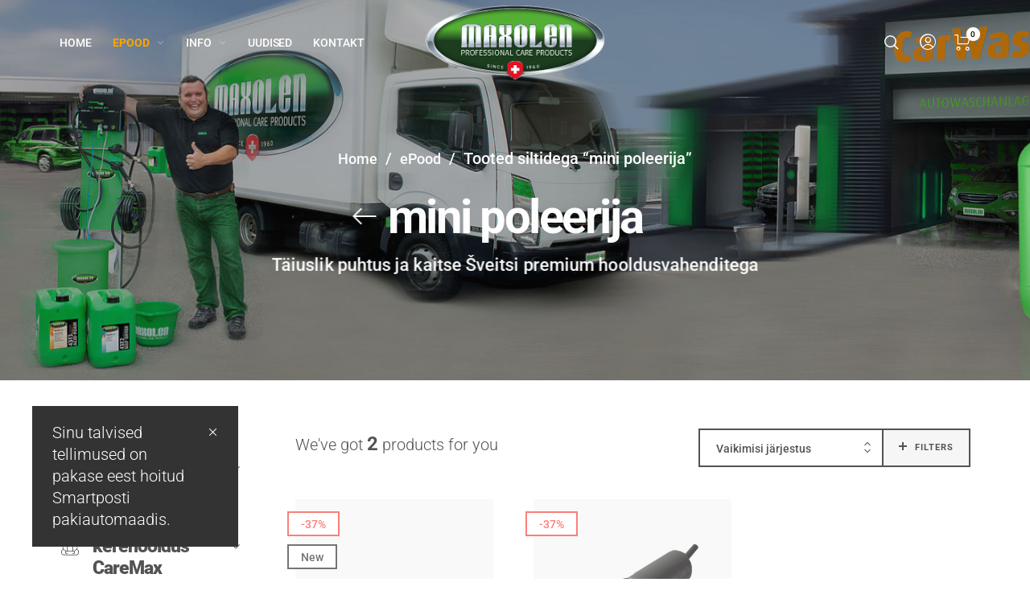

--- FILE ---
content_type: text/javascript
request_url: https://maxolen.ee/wp-content/themes/barberry/js/assets/vendor/plugins/theia-sticky-sidebar-min.js?ver=2.9.9.89
body_size: 1674
content:
/*!
 * Theia Sticky Sidebar v1.7.0
 * https://github.com/WeCodePixels/theia-sticky-sidebar
 *
 * Glues your website's sidebars, making them permanently visible while scrolling.
 *
 * Copyright 2013-2016 WeCodePixels and other contributors
 * Released under the MIT license
 */
!function(i){i.fn.theiaStickySidebar=function(t){function e(t,e){var a;o(t,e)||(console.log("TSS: Body width smaller than options.minWidth. Init is delayed."),i(document).on("scroll."+t.namespace,function(t,e){return function(a){var n;o(t,e)&&i(this).unbind(a)}}(t,e)),i(window).on("resize."+t.namespace,function(t,e){return function(a){var n;o(t,e)&&i(this).unbind(a)}}(t,e)))}function o(t,e){return!0===t.initialized||!(i("body").width()<t.minWidth)&&(a(t,e),!0)}function a(t,e){var o;t.initialized=!0,0===i("#theia-sticky-sidebar-stylesheet-"+t.namespace).length&&i("head").append(i('<style id="theia-sticky-sidebar-stylesheet-'+t.namespace+'">.theiaStickySidebar:after {content: ""; display: table; clear: both;}</style>')),e.each((function(){function e(){a.fixedScrollTop=0,a.sidebar.css({"min-height":"1px"}),a.stickySidebar.css({position:"static",width:"",transform:"none"})}function o(t){var e=t.height();return t.children().each((function(){e=Math.max(e,i(this).height())})),e}var a={};if(a.sidebar=i(this),a.options=t||{},a.container=i(a.options.containerSelector),0==a.container.length&&(a.container=a.sidebar.parent()),a.sidebar.parents().css("-webkit-transform","none"),a.sidebar.css({position:a.options.defaultPosition,overflow:"visible","-webkit-box-sizing":"border-box","-moz-box-sizing":"border-box","box-sizing":"border-box"}),a.stickySidebar=a.sidebar.find(".theiaStickySidebar"),0==a.stickySidebar.length){var s=/(?:text|application)\/(?:x-)?(?:javascript|ecmascript)/i;a.sidebar.find("script").filter((function(i,t){return 0===t.type.length||t.type.match(s)})).remove(),a.stickySidebar=i("<div>").addClass("theiaStickySidebar").append(a.sidebar.children()),a.sidebar.append(a.stickySidebar)}a.marginBottom=parseInt(a.sidebar.css("margin-bottom")),a.paddingTop=parseInt(a.sidebar.css("padding-top")),a.paddingBottom=parseInt(a.sidebar.css("padding-bottom"));var r=a.stickySidebar.offset().top,d=a.stickySidebar.outerHeight();a.stickySidebar.css("padding-top",1),a.stickySidebar.css("padding-bottom",1),r-=a.stickySidebar.offset().top,d=a.stickySidebar.outerHeight()-d-r,0==r?(a.stickySidebar.css("padding-top",0),a.stickySidebarPaddingTop=0):a.stickySidebarPaddingTop=1,0==d?(a.stickySidebar.css("padding-bottom",0),a.stickySidebarPaddingBottom=0):a.stickySidebarPaddingBottom=1,a.previousScrollTop=null,a.fixedScrollTop=0,e(),a.onScroll=function(a){if(a.stickySidebar.is(":visible"))if(i("body").width()<a.options.minWidth)e();else{var s;if(a.options.disableOnResponsiveLayouts)if(a.sidebar.outerWidth("none"==a.sidebar.css("float"))+50>a.container.width())return void e();var r=i(document).scrollTop(),d="static";if(r>=a.sidebar.offset().top+(a.paddingTop-a.options.additionalMarginTop)){var c=a.paddingTop+t.additionalMarginTop,p=a.paddingBottom+a.marginBottom+t.additionalMarginBottom,b=a.sidebar.offset().top,l=a.sidebar.offset().top+o(a.container),f=0+t.additionalMarginTop,h,g;h=a.stickySidebar.outerHeight()+c+p<i(window).height()?f+a.stickySidebar.outerHeight():i(window).height()-a.marginBottom-a.paddingBottom-t.additionalMarginBottom;var u=b-r+a.paddingTop,S=l-r-a.paddingBottom-a.marginBottom,m=a.stickySidebar.offset().top-r,y=a.previousScrollTop-r;"fixed"==a.stickySidebar.css("position")&&"modern"==a.options.sidebarBehavior&&(m+=y),"stick-to-top"==a.options.sidebarBehavior&&(m=t.additionalMarginTop),"stick-to-bottom"==a.options.sidebarBehavior&&(m=h-a.stickySidebar.outerHeight()),m=y>0?Math.min(m,f):Math.max(m,h-a.stickySidebar.outerHeight()),m=Math.max(m,u),m=Math.min(m,S-a.stickySidebar.outerHeight());var k=a.container.height()==a.stickySidebar.outerHeight();d=(k||m!=f)&&(k||m!=h-a.stickySidebar.outerHeight())?r+m-a.sidebar.offset().top-a.paddingTop<=t.additionalMarginTop?"static":"absolute":"fixed"}if("fixed"==d){var v=i(document).scrollLeft();a.stickySidebar.css({position:"fixed",width:n(a.stickySidebar)+"px",transform:"translateY("+m+"px)",left:a.sidebar.offset().left+parseInt(a.sidebar.css("padding-left"))-v+"px",top:"0px"})}else if("absolute"==d){var x={};"absolute"!=a.stickySidebar.css("position")&&(x.position="absolute",x.transform="translateY("+(r+m-a.sidebar.offset().top-a.stickySidebarPaddingTop-a.stickySidebarPaddingBottom)+"px)",x.top="0px"),x.width=n(a.stickySidebar)+"px",x.left="",a.stickySidebar.css(x)}else"static"==d&&e();"static"!=d&&1==a.options.updateSidebarHeight&&a.sidebar.css({"min-height":a.stickySidebar.outerHeight()+a.stickySidebar.offset().top-a.sidebar.offset().top+a.paddingBottom}),a.previousScrollTop=r}},a.onScroll(a),i(document).on("scroll."+a.options.namespace,function(i){return function(){i.onScroll(i)}}(a)),i(window).on("resize."+a.options.namespace,function(i){return function(){i.stickySidebar.css({position:"static"}),i.onScroll(i)}}(a)),"undefined"!=typeof ResizeSensor&&new ResizeSensor(a.stickySidebar[0],function(i){return function(){i.onScroll(i)}}(a))}))}function n(i){var t;try{t=i[0].getBoundingClientRect().width}catch(i){}return void 0===t&&(t=i.width()),t}var s={containerSelector:"",additionalMarginTop:0,additionalMarginBottom:0,updateSidebarHeight:!0,minWidth:0,disableOnResponsiveLayouts:!0,sidebarBehavior:"modern",defaultPosition:"relative",namespace:"TSS"};return(t=i.extend(s,t)).additionalMarginTop=parseInt(t.additionalMarginTop)||0,t.additionalMarginBottom=parseInt(t.additionalMarginBottom)||0,e(t,this),this}}(jQuery);

--- FILE ---
content_type: text/javascript
request_url: https://maxolen.ee/wp-content/themes/barberry/js/assets/vendor/plugins/scrollreveal-min.js?ver=2.9.9.89
body_size: 6330
content:
/*! @license ScrollReveal v4.0.9

	Copyright 2021 Fisssion LLC.

	Licensed under the GNU General Public License 3.0 for
	compatible open source projects and non-commercial use.

	For commercial sites, themes, projects, and applications,
	keep your source code private/proprietary by purchasing
	a commercial license from https://scrollrevealjs.org/
*/
!function(e,t){"object"==typeof exports&&"undefined"!=typeof module?module.exports=t():"function"==typeof define&&define.amd?define(t):(e=e||self).ScrollReveal=t()}(this,(function(){"use strict";function e(){return document.documentElement.classList.remove("sr"),{clean:function e(){},destroy:function e(){},reveal:function e(){},sync:function e(){},get noop(){return!0}}}function t(){document.documentElement.classList.add("sr"),document.body?document.body.style.height="100%":document.addEventListener("DOMContentLoaded",(function(){document.body.style.height="100%"}))}
/*! @license is-dom-node v1.0.4

		Copyright 2018 Fisssion LLC.

		Permission is hereby granted, free of charge, to any person obtaining a copy
		of this software and associated documentation files (the "Software"), to deal
		in the Software without restriction, including without limitation the rights
		to use, copy, modify, merge, publish, distribute, sublicense, and/or sell
		copies of the Software, and to permit persons to whom the Software is
		furnished to do so, subject to the following conditions:

		The above copyright notice and this permission notice shall be included in all
		copies or substantial portions of the Software.

		THE SOFTWARE IS PROVIDED "AS IS", WITHOUT WARRANTY OF ANY KIND, EXPRESS OR
		IMPLIED, INCLUDING BUT NOT LIMITED TO THE WARRANTIES OF MERCHANTABILITY,
		FITNESS FOR A PARTICULAR PURPOSE AND NONINFRINGEMENT. IN NO EVENT SHALL THE
		AUTHORS OR COPYRIGHT HOLDERS BE LIABLE FOR ANY CLAIM, DAMAGES OR OTHER
		LIABILITY, WHETHER IN AN ACTION OF CONTRACT, TORT OR OTHERWISE, ARISING FROM,
		OUT OF OR IN CONNECTION WITH THE SOFTWARE OR THE USE OR OTHER DEALINGS IN THE
		SOFTWARE.

	*/
function n(e){return"object"==typeof window.Node?e instanceof window.Node:null!==e&&"object"==typeof e&&"number"==typeof e.nodeType&&"string"==typeof e.nodeName}
/*! @license is-dom-node-list v1.2.1

		Copyright 2018 Fisssion LLC.

		Permission is hereby granted, free of charge, to any person obtaining a copy
		of this software and associated documentation files (the "Software"), to deal
		in the Software without restriction, including without limitation the rights
		to use, copy, modify, merge, publish, distribute, sublicense, and/or sell
		copies of the Software, and to permit persons to whom the Software is
		furnished to do so, subject to the following conditions:

		The above copyright notice and this permission notice shall be included in all
		copies or substantial portions of the Software.

		THE SOFTWARE IS PROVIDED "AS IS", WITHOUT WARRANTY OF ANY KIND, EXPRESS OR
		IMPLIED, INCLUDING BUT NOT LIMITED TO THE WARRANTIES OF MERCHANTABILITY,
		FITNESS FOR A PARTICULAR PURPOSE AND NONINFRINGEMENT. IN NO EVENT SHALL THE
		AUTHORS OR COPYRIGHT HOLDERS BE LIABLE FOR ANY CLAIM, DAMAGES OR OTHER
		LIABILITY, WHETHER IN AN ACTION OF CONTRACT, TORT OR OTHERWISE, ARISING FROM,
		OUT OF OR IN CONNECTION WITH THE SOFTWARE OR THE USE OR OTHER DEALINGS IN THE
		SOFTWARE.

	*/function i(e){var t=Object.prototype.toString.call(e),i=/^\[object (HTMLCollection|NodeList|Object)\]$/;return"object"==typeof window.NodeList?e instanceof window.NodeList:null!==e&&"object"==typeof e&&"number"==typeof e.length&&i.test(t)&&(0===e.length||n(e[0]))}
/*! @license Tealight v0.3.6

		Copyright 2018 Fisssion LLC.

		Permission is hereby granted, free of charge, to any person obtaining a copy
		of this software and associated documentation files (the "Software"), to deal
		in the Software without restriction, including without limitation the rights
		to use, copy, modify, merge, publish, distribute, sublicense, and/or sell
		copies of the Software, and to permit persons to whom the Software is
		furnished to do so, subject to the following conditions:

		The above copyright notice and this permission notice shall be included in all
		copies or substantial portions of the Software.

		THE SOFTWARE IS PROVIDED "AS IS", WITHOUT WARRANTY OF ANY KIND, EXPRESS OR
		IMPLIED, INCLUDING BUT NOT LIMITED TO THE WARRANTIES OF MERCHANTABILITY,
		FITNESS FOR A PARTICULAR PURPOSE AND NONINFRINGEMENT. IN NO EVENT SHALL THE
		AUTHORS OR COPYRIGHT HOLDERS BE LIABLE FOR ANY CLAIM, DAMAGES OR OTHER
		LIABILITY, WHETHER IN AN ACTION OF CONTRACT, TORT OR OTHERWISE, ARISING FROM,
		OUT OF OR IN CONNECTION WITH THE SOFTWARE OR THE USE OR OTHER DEALINGS IN THE
		SOFTWARE.

	*/function r(e,t){if(void 0===t&&(t=document),e instanceof Array)return e.filter(n);if(n(e))return[e];if(i(e))return Array.prototype.slice.call(e);if("string"==typeof e)try{var r=t.querySelectorAll(e);return Array.prototype.slice.call(r)}catch(e){return[]}return[]}function o(e){return null!==e&&e instanceof Object&&(e.constructor===Object||"[object Object]"===Object.prototype.toString.call(e))}function s(e,t){var n;if(o(e))return Object.keys(e).forEach((function(n){return t(e[n],n,e)}));if(e instanceof Array)return e.forEach((function(n,i){return t(n,i,e)}));throw new TypeError("Expected either an array or object literal.")}function a(e){for(var t=[],n=arguments.length-1;n-- >0;)t[n]=arguments[n+1];if(this.constructor.debug&&console){var i="%cScrollReveal: "+e;t.forEach((function(e){return i+="\n — "+e})),console.log(i,"color: #ea654b;")}}function c(){var e=this,t=function(){return{active:[],stale:[]}},n={active:[],stale:[]},i={active:[],stale:[]},o={active:[],stale:[]};try{s(r("[data-sr-id]"),(function(e){var t=parseInt(e.getAttribute("data-sr-id"));n.active.push(t)}))}catch(e){throw e}s(this.store.elements,(function(e){-1===n.active.indexOf(e.id)&&n.stale.push(e.id)})),s(n.stale,(function(t){return delete e.store.elements[t]})),s(this.store.elements,(function(e){-1===o.active.indexOf(e.containerId)&&o.active.push(e.containerId),e.hasOwnProperty("sequence")&&-1===i.active.indexOf(e.sequence.id)&&i.active.push(e.sequence.id)})),s(this.store.containers,(function(e){-1===o.active.indexOf(e.id)&&o.stale.push(e.id)})),s(o.stale,(function(t){var n=e.store.containers[t].node;n.removeEventListener("scroll",e.delegate),n.removeEventListener("resize",e.delegate),delete e.store.containers[t]})),s(this.store.sequences,(function(e){-1===i.active.indexOf(e.id)&&i.stale.push(e.id)})),s(i.stale,(function(t){return delete e.store.sequences[t]}))}
/*! @license Rematrix v0.3.0

		Copyright 2018 Julian Lloyd.

		Permission is hereby granted, free of charge, to any person obtaining a copy
		of this software and associated documentation files (the "Software"), to deal
		in the Software without restriction, including without limitation the rights
		to use, copy, modify, merge, publish, distribute, sublicense, and/or sell
		copies of the Software, and to permit persons to whom the Software is
		furnished to do so, subject to the following conditions:

		The above copyright notice and this permission notice shall be included in
		all copies or substantial portions of the Software.

		THE SOFTWARE IS PROVIDED "AS IS", WITHOUT WARRANTY OF ANY KIND, EXPRESS OR
		IMPLIED, INCLUDING BUT NOT LIMITED TO THE WARRANTIES OF MERCHANTABILITY,
		FITNESS FOR A PARTICULAR PURPOSE AND NONINFRINGEMENT. IN NO EVENT SHALL THE
		AUTHORS OR COPYRIGHT HOLDERS BE LIABLE FOR ANY CLAIM, DAMAGES OR OTHER
		LIABILITY, WHETHER IN AN ACTION OF CONTRACT, TORT OR OTHERWISE, ARISING FROM,
		OUT OF OR IN CONNECTION WITH THE SOFTWARE OR THE USE OR OTHER DEALINGS IN
		THE SOFTWARE.
	*/function l(e){if(e.constructor!==Array)throw new TypeError("Expected array.");if(16===e.length)return e;if(6===e.length){var t=u();return t[0]=e[0],t[1]=e[1],t[4]=e[2],t[5]=e[3],t[12]=e[4],t[13]=e[5],t}throw new RangeError("Expected array with either 6 or 16 values.")}function u(){for(var e=[],t=0;t<16;t++)t%5==0?e.push(1):e.push(0);return e}function d(e,t){for(var n=l(e),i=l(t),r=[],o=0;o<4;o++)for(var s=[n[o],n[o+4],n[o+8],n[o+12]],a=0;a<4;a++){var c=4*a,u=[i[c],i[c+1],i[c+2],i[c+3]],d=s[0]*u[0]+s[1]*u[1]+s[2]*u[2]+s[3]*u[3];r[o+c]=d}return r}function f(e){if("string"==typeof e){var t=e.match(/matrix(3d)?\(([^)]+)\)/),n;if(t)return l(t[2].split(", ").map(parseFloat))}return u()}function h(e){var t=Math.PI/180*e,n=u();return n[5]=n[10]=Math.cos(t),n[6]=n[9]=Math.sin(t),n[9]*=-1,n}function p(e){var t=Math.PI/180*e,n=u();return n[0]=n[10]=Math.cos(t),n[2]=n[8]=Math.sin(t),n[2]*=-1,n}function m(e){var t=Math.PI/180*e,n=u();return n[0]=n[5]=Math.cos(t),n[1]=n[4]=Math.sin(t),n[4]*=-1,n}function y(e,t){var n=u();return n[0]=e,n[5]="number"==typeof t?t:e,n}function v(e){var t=u();return t[12]=e,t}function g(e){var t=u();return t[13]=e,t}function b(e){var t=window.getComputedStyle(e.node),n=t.position,i=e.config,r={},o,s=(e.node.getAttribute("style")||"").match(/[\w-]+\s*:\s*[^;]+\s*/gi)||[];r.computed=s?s.map((function(e){return e.trim()})).join("; ")+";":"",r.generated=s.some((function(e){return e.match(/visibility\s?:\s?visible/i)}))?r.computed:s.concat(["visibility: visible"]).map((function(e){return e.trim()})).join("; ")+";";var a=parseFloat(t.opacity),c=isNaN(parseFloat(i.opacity))?parseFloat(t.opacity):parseFloat(i.opacity),l={computed:a!==c?"opacity: "+a+";":"",generated:a!==c?"opacity: "+c+";":""},u=[];if(parseFloat(i.distance)){var b="top"===i.origin||"bottom"===i.origin?"Y":"X",w=i.distance;"top"!==i.origin&&"left"!==i.origin||(w=/^-/.test(w)?w.substr(1):"-"+w);var E=w.match(/(^-?\d+\.?\d?)|(em$|px$|%$)/g),j=E[0],T;switch(E[1]){case"em":w=parseInt(t.fontSize)*j;break;case"px":w=j;break;case"%":w="Y"===b?e.node.getBoundingClientRect().height*j/100:e.node.getBoundingClientRect().width*j/100;break;default:throw new RangeError("Unrecognized or missing distance unit.")}"Y"===b?u.push(g(w)):u.push(v(w))}i.rotate.x&&u.push(h(i.rotate.x)),i.rotate.y&&u.push(p(i.rotate.y)),i.rotate.z&&u.push(m(i.rotate.z)),1!==i.scale&&(0===i.scale?u.push(y(2e-4)):u.push(y(i.scale)));var k={};if(u.length){k.property=X("transform"),k.computed={raw:t[k.property],matrix:f(t[k.property])},u.unshift(k.computed.matrix);var O=u.reduce(d);k.generated={initial:k.property+": matrix3d("+O.join(", ")+");",final:k.property+": matrix3d("+k.computed.matrix.join(", ")+");"}}else k.generated={initial:"",final:""};var x={};if(l.generated||k.generated.initial){x.property=X("transition"),x.computed=t[x.property],x.fragments=[];var R=i.delay,q=i.duration,A=i.easing,P;l.generated&&x.fragments.push({delayed:"opacity "+q/1e3+"s "+A+" "+R/1e3+"s",instant:"opacity "+q/1e3+"s "+A+" 0s"}),k.generated.initial&&x.fragments.push({delayed:k.property+" "+q/1e3+"s "+A+" "+R/1e3+"s",instant:k.property+" "+q/1e3+"s "+A+" 0s"}),x.computed&&!x.computed.match(/all 0s|none 0s/)&&x.fragments.unshift({delayed:x.computed,instant:x.computed});var L=x.fragments.reduce((function(e,t,n){return e.delayed+=0===n?t.delayed:", "+t.delayed,e.instant+=0===n?t.instant:", "+t.instant,e}),{delayed:"",instant:""});x.generated={delayed:x.property+": "+L.delayed+";",instant:x.property+": "+L.instant+";"}}else x.generated={delayed:"",instant:""};return{inline:r,opacity:l,position:n,transform:k,transition:x}}function w(e,t){t.split(";").forEach((function(t){var n=t.split(":"),i=n[0],r=n.slice(1);i&&r&&(e.style[i.trim()]=r.join(":"))}))}function E(e){var t=this,n;try{s(r(e),(function(e){var i=e.getAttribute("data-sr-id");if(null!==i){n=!0;var r=t.store.elements[i];r.callbackTimer&&window.clearTimeout(r.callbackTimer.clock),w(r.node,r.styles.inline.generated),e.removeAttribute("data-sr-id"),delete t.store.elements[i]}}))}catch(e){return a.call(this,"Clean failed.",e.message)}if(n)try{c.call(this)}catch(e){return a.call(this,"Clean failed.",e.message)}}function j(){var e=this;s(this.store.elements,(function(e){w(e.node,e.styles.inline.generated),e.node.removeAttribute("data-sr-id")})),s(this.store.containers,(function(t){var n=t.node===document.documentElement?window:t.node;n.removeEventListener("scroll",e.delegate),n.removeEventListener("resize",e.delegate)})),this.store={containers:{},elements:{},history:[],sequences:{}}}function T(e){for(var t=[],n=arguments.length-1;n-- >0;)t[n]=arguments[n+1];if(o(e))return s(t,(function(t){s(t,(function(t,n){o(t)?(e[n]&&o(e[n])||(e[n]={}),T(e[n],t)):e[n]=t}))})),e;throw new TypeError("Target must be an object literal.")}function k(e){return void 0===e&&(e=navigator.userAgent),/Android|iPhone|iPad|iPod/i.test(e)}function O(){var e=this;c.call(this),s(this.store.elements,(function(e){var t=[e.styles.inline.generated];e.visible?(t.push(e.styles.opacity.computed),t.push(e.styles.transform.generated.final),e.revealed=!0):(t.push(e.styles.opacity.generated),t.push(e.styles.transform.generated.initial),e.revealed=!1),w(e.node,t.filter((function(e){return""!==e})).join(" "))})),s(this.store.containers,(function(t){var n=t.node===document.documentElement?window:t.node;n.addEventListener("scroll",e.delegate),n.addEventListener("resize",e.delegate)})),this.delegate(),this.initTimeout=null}function x(e,t){void 0===t&&(t={});var n=t.pristine||this.pristine,i="always"===e.config.useDelay||"onload"===e.config.useDelay&&n||"once"===e.config.useDelay&&!e.seen,r=e.visible&&!e.revealed,o=!e.visible&&e.revealed&&e.config.reset;return t.reveal||r?R.call(this,e,i):t.reset||o?q.call(this,e):void 0}function R(e,t){var n=[e.styles.inline.generated,e.styles.opacity.computed,e.styles.transform.generated.final];t?n.push(e.styles.transition.generated.delayed):n.push(e.styles.transition.generated.instant),e.revealed=e.seen=!0,w(e.node,n.filter((function(e){return""!==e})).join(" ")),A.call(this,e,t)}function q(e){var t=[e.styles.inline.generated,e.styles.opacity.generated,e.styles.transform.generated.initial,e.styles.transition.generated.instant];e.revealed=!1,w(e.node,t.filter((function(e){return""!==e})).join(" ")),A.call(this,e)}function A(e,t){var n=this,i=t?e.config.duration+e.config.delay:e.config.duration,r=e.revealed?e.config.beforeReveal:e.config.beforeReset,o=e.revealed?e.config.afterReveal:e.config.afterReset,s=0;e.callbackTimer&&(s=Date.now()-e.callbackTimer.start,window.clearTimeout(e.callbackTimer.clock)),r(e.node),e.callbackTimer={start:Date.now(),clock:window.setTimeout((function(){o(e.node),e.callbackTimer=null,e.revealed&&!e.config.reset&&e.config.cleanup&&E.call(n,e.node)}),i-s)}}function P(e,t){if(void 0===t&&(t=this.pristine),!e.visible&&e.revealed&&e.config.reset)return x.call(this,e,{reset:!0});var n=this.store.sequences[e.sequence.id],i=e.sequence.index;if(n){var r=new M(n,"visible",this.store),o=new M(n,"revealed",this.store);if(n.models={visible:r,revealed:o},!o.body.length){var s=n.members[r.body[0]],a=this.store.elements[s];if(a)return I.call(this,n,r.body[0],-1,t),I.call(this,n,r.body[0],1,t),x.call(this,a,{reveal:!0,pristine:t})}if(!n.blocked.head&&i===[].concat(o.head).pop()&&i>=[].concat(r.body).shift())return I.call(this,n,i,-1,t),x.call(this,e,{reveal:!0,pristine:t});if(!n.blocked.foot&&i===[].concat(o.foot).shift()&&i<=[].concat(r.body).pop())return I.call(this,n,i,1,t),x.call(this,e,{reveal:!0,pristine:t})}}function L(e){var t=Math.abs(e);if(isNaN(t))throw new RangeError("Invalid sequence interval.");this.id=G(),this.interval=Math.max(t,16),this.members=[],this.models={},this.blocked={head:!1,foot:!1}}function M(e,t,n){var i=this;this.head=[],this.body=[],this.foot=[],s(e.members,(function(e,r){var o=n.elements[e];o&&o[t]&&i.body.push(r)})),this.body.length&&s(e.members,(function(e,r){var o=n.elements[e];o&&!o[t]&&(r<i.body[0]?i.head.push(r):i.foot.push(r))}))}function I(e,t,n,i){var r=this,o=["head",null,"foot"][1+n],s=e.members[t+n],a=this.store.elements[s];e.blocked[o]=!0,setTimeout((function(){e.blocked[o]=!1,a&&P.call(r,a,i)}),e.interval)}function N(e,t,n){var i=this;void 0===t&&(t={}),void 0===n&&(n=!1);var o=[],c,l=t.interval||B.interval;try{l&&(c=new L(l));var u=r(e),d;if(!u.length)throw new Error("Invalid reveal target.");s(u.reduce((function(e,n){var s={},a=n.getAttribute("data-sr-id");a?(T(s,i.store.elements[a]),w(s.node,s.styles.inline.computed)):(s.id=G(),s.node=n,s.seen=!1,s.revealed=!1,s.visible=!1);var l=T({},s.config||i.defaults,t);if(!l.mobile&&k()||!l.desktop&&!k())return a&&E.call(i,s),e;var u=r(l.container)[0],d;if(!u)throw new Error("Invalid container.");return u.contains(n)?(null===(d=z(u,o,i.store.containers))&&(d=G(),o.push({id:d,node:u})),s.config=l,s.containerId=d,s.styles=b(s),c&&(s.sequence={id:c.id,index:c.members.length},c.members.push(s.id)),e.push(s),e):e}),[]),(function(e){i.store.elements[e.id]=e,e.node.setAttribute("data-sr-id",e.id)}))}catch(e){return a.call(this,"Reveal failed.",e.message)}s(o,(function(e){i.store.containers[e.id]={id:e.id,node:e.node}})),c&&(this.store.sequences[c.id]=c),!0!==n&&(this.store.history.push({target:e,options:t}),this.initTimeout&&window.clearTimeout(this.initTimeout),this.initTimeout=window.setTimeout(O.bind(this),0))}function z(e){for(var t=[],n=arguments.length-1;n-- >0;)t[n]=arguments[n+1];var i=null;return s(t,(function(t){s(t,(function(t){null===i&&t.node===e&&(i=t.id)}))})),i}function F(){var e=this;s(this.store.history,(function(t){N.call(e,t.target,t.options,!0)})),O.call(this)}function D(e,t){var n=t?e.node.clientHeight:e.node.offsetHeight,i=t?e.node.clientWidth:e.node.offsetWidth,r=0,o=0,s=e.node;do{isNaN(s.offsetTop)||(r+=s.offsetTop),isNaN(s.offsetLeft)||(o+=s.offsetLeft),s=s.offsetParent}while(s);return{bounds:{top:r,right:o+i,bottom:r+n,left:o},height:n,width:i}}function S(e){var t,n;return e.node===document.documentElement?(t=window.pageYOffset,n=window.pageXOffset):(t=e.node.scrollTop,n=e.node.scrollLeft),{top:t,left:n}}function C(e){void 0===e&&(e={});var t=this.store.containers[e.containerId];if(t){var n=Math.max(0,Math.min(1,e.config.viewFactor)),i=e.config.viewOffset,r=e.geometry.bounds.top+e.geometry.height*n,o=e.geometry.bounds.right-e.geometry.width*n,s=e.geometry.bounds.bottom-e.geometry.height*n,a=e.geometry.bounds.left+e.geometry.width*n,c=t.geometry.bounds.top+t.scroll.top+i.top,l=t.geometry.bounds.right+t.scroll.left-i.right,u=t.geometry.bounds.bottom+t.scroll.top-i.bottom,d=t.geometry.bounds.left+t.scroll.left+i.left;return r<u&&o>d&&s>c&&a<l||"fixed"===e.styles.position}}function W(e,t){var n=this;void 0===e&&(e={type:"init"}),void 0===t&&(t=this.store.elements),_((function(){var i="init"===e.type||"resize"===e.type;s(n.store.containers,(function(e){i&&(e.geometry=D.call(n,e,!0));var t=S.call(n,e);e.scroll&&(e.direction={x:Q(t.left-e.scroll.left),y:Q(t.top-e.scroll.top)}),e.scroll=t})),s(t,(function(e){(i||void 0===e.geometry)&&(e.geometry=D.call(n,e)),e.visible=C.call(n,e)})),s(t,(function(e){e.sequence?P.call(n,e):x.call(n,e)})),n.pristine=!1}))}function Y(){var e=document.documentElement.style;return"transform"in e||"WebkitTransform"in e}function $(){var e=document.documentElement.style;return"transition"in e||"WebkitTransition"in e}function H(e){var t,n;if(void 0===e&&(e={}),void 0===this||Object.getPrototypeOf(this)!==H.prototype)return new H(e);if(!H.isSupported())return a.call(this,"Instantiation failed.","This browser is not supported."),U.failure();try{n=T({},se||B,e)}catch(e){return a.call(this,"Invalid configuration.",e.message),U.failure()}try{var i;if(!r(n.container)[0])throw new Error("Invalid container.")}catch(e){return a.call(this,e.message),U.failure()}return!(se=n).mobile&&k()||!se.desktop&&!k()?(a.call(this,"This device is disabled.","desktop: "+se.desktop,"mobile: "+se.mobile),U.failure()):(U.success(),this.store={containers:{},elements:{},history:[],sequences:{}},this.pristine=!0,te=te||W.bind(this),ne=ne||j.bind(this),ie=ie||N.bind(this),re=re||E.bind(this),oe=oe||F.bind(this),Object.defineProperty(this,"delegate",{get:function(){return te}}),Object.defineProperty(this,"destroy",{get:function(){return ne}}),Object.defineProperty(this,"reveal",{get:function(){return ie}}),Object.defineProperty(this,"clean",{get:function(){return re}}),Object.defineProperty(this,"sync",{get:function(){return oe}}),Object.defineProperty(this,"defaults",{get:function(){return se}}),Object.defineProperty(this,"version",{get:function(){return ee}}),Object.defineProperty(this,"noop",{get:function(){return!1}}),ce||(ce=this))}var B={delay:0,distance:"0",duration:600,easing:"cubic-bezier(0.5, 0, 0, 1)",interval:0,opacity:0,origin:"bottom",rotate:{x:0,y:0,z:0},scale:1,cleanup:!1,container:document.documentElement,desktop:!0,mobile:!0,reset:!1,useDelay:"always",viewFactor:0,viewOffset:{top:0,right:0,bottom:0,left:0},afterReset:function e(){},afterReveal:function e(){},beforeReset:function e(){},beforeReveal:function e(){}},U={success:t,failure:e},X=function(){function e(e,i){if(void 0===i&&(i=n),e&&"string"==typeof e){if(t[e])return t[e];if("string"==typeof i[e])return t[e]=e;if("string"==typeof i["-webkit-"+e])return t[e]="-webkit-"+e;throw new RangeError('Unable to find "'+e+'" style property.')}throw new TypeError("Expected a string.")}var t={},n=document.documentElement.style;return e.clearCache=function(){return t={}},e}(),G=(J=0,function(){return J++}),J,K=function(e){return(e>0)-(e<0)||+e},Q=Math.sign||K,V=(Z=Date.now(),function(e){var t=Date.now();t-Z>16?(Z=t,e(t)):setTimeout((function(){return V(e)}),0)}),Z,_=window.requestAnimationFrame||window.webkitRequestAnimationFrame||window.mozRequestAnimationFrame||V,ee="4.0.9",te,ne,ie,re,oe,se,ae,ce;return H.isSupported=function(){return Y()&&$()},Object.defineProperty(H,"debug",{get:function(){return ae||!1},set:function(e){return ae="boolean"==typeof e?e:ae}}),H(),H}));